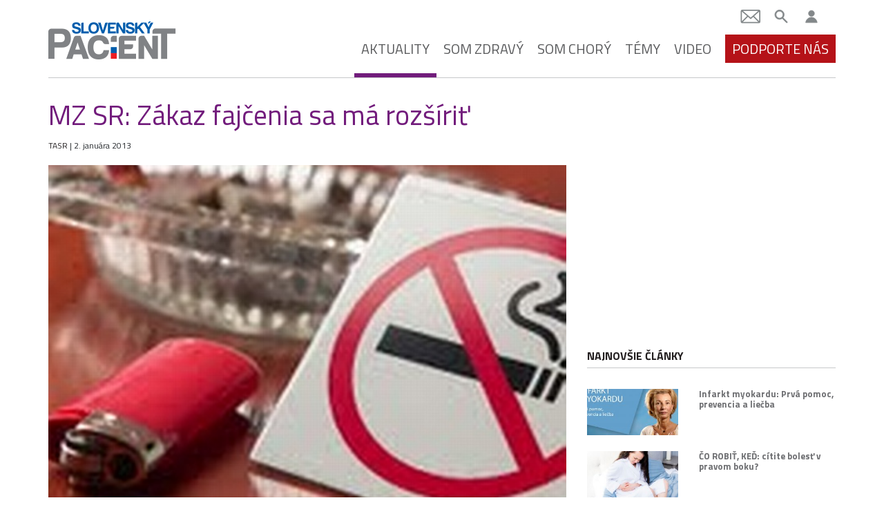

--- FILE ---
content_type: text/html; charset=UTF-8
request_url: https://slovenskypacient.sk/mz-sr-zakaz-fajcenia-sa-ma-rozsirit/
body_size: 17451
content:
<!doctype html>
<html lang="sk-SK">
  <head>
  <meta charset="utf-8">
  <meta http-equiv="x-ua-compatible" content="ie=edge">
  <meta name="viewport" content="width=device-width, initial-scale=1, shrink-to-fit=no">

  <link href="https://fonts.googleapis.com/css?family=Titillium+Web:400,400i,600,700&display=swap&subset=latin-ext" rel="stylesheet">

  <meta name='robots' content='index, follow, max-image-preview:large, max-snippet:-1, max-video-preview:-1' />
	<style>img:is([sizes="auto" i], [sizes^="auto," i]) { contain-intrinsic-size: 3000px 1500px }</style>
	
	<!-- This site is optimized with the Yoast SEO Premium plugin v26.5 (Yoast SEO v26.5) - https://yoast.com/wordpress/plugins/seo/ -->
	<title>MZ SR: Zákaz fajčenia sa má rozšíriť - Slovenský pacient</title>
	<link rel="canonical" href="https://slovenskypacient.sk/mz-sr-zakaz-fajcenia-sa-ma-rozsirit/" />
	<meta property="og:locale" content="sk_SK" />
	<meta property="og:type" content="article" />
	<meta property="og:title" content="MZ SR: Zákaz fajčenia sa má rozšíriť" />
	<meta property="og:description" content="Bratislava 2. januára (TASR) - Zákaz fajčenia by sa mal od apríla dotknúť aj areálov zariadení spoločného stravovania vrátane terás, okrem vyhradeného fajčiarskeho priestoru. " />
	<meta property="og:url" content="https://slovenskypacient.sk/mz-sr-zakaz-fajcenia-sa-ma-rozsirit/" />
	<meta property="og:site_name" content="Slovenský pacient" />
	<meta property="article:publisher" content="https://www.facebook.com/slovenskypacient/" />
	<meta property="article:published_time" content="2013-01-02T16:45:03+00:00" />
	<meta property="article:modified_time" content="2023-02-12T18:57:13+00:00" />
	<meta property="og:image" content="https://slovenskypacient.sk/app/uploads/2015/03/Fajenie_57.jpg" />
	<meta property="og:image:width" content="413" />
	<meta property="og:image:height" content="413" />
	<meta property="og:image:type" content="image/jpeg" />
	<meta name="author" content="TASR" />
	<meta name="twitter:card" content="summary_large_image" />
	<meta name="twitter:creator" content="@slovenskypacient" />
	<meta name="twitter:site" content="@slovenskypacient" />
	<meta name="twitter:label1" content="Autor" />
	<meta name="twitter:data1" content="TASR" />
	<meta name="twitter:label2" content="Predpokladaný čas čítania" />
	<meta name="twitter:data2" content="1 minúta" />
	<script type="application/ld+json" class="yoast-schema-graph">{"@context":"https://schema.org","@graph":[{"@type":"Article","@id":"https://slovenskypacient.sk/mz-sr-zakaz-fajcenia-sa-ma-rozsirit/#article","isPartOf":{"@id":"https://slovenskypacient.sk/mz-sr-zakaz-fajcenia-sa-ma-rozsirit/"},"author":{"name":"TASR","@id":"https://slovenskypacient.sk/#/schema/person/1856dde36f8ad1d50fd918be75ed39a3"},"headline":"MZ SR: Zákaz fajčenia sa má rozšíriť","datePublished":"2013-01-02T16:45:03+00:00","dateModified":"2023-02-12T18:57:13+00:00","mainEntityOfPage":{"@id":"https://slovenskypacient.sk/mz-sr-zakaz-fajcenia-sa-ma-rozsirit/"},"wordCount":293,"commentCount":0,"publisher":{"@id":"https://slovenskypacient.sk/#organization"},"image":{"@id":"https://slovenskypacient.sk/mz-sr-zakaz-fajcenia-sa-ma-rozsirit/#primaryimage"},"thumbnailUrl":"https://slovenskypacient.sk/app/uploads/2015/03/Fajenie_57.jpg","keywords":["Diskriminácia","Legislatíva, smernice EÚ, proces schvaľovania","Závislosti"],"articleSection":["Aktuality","Správy"],"inLanguage":"sk-SK","potentialAction":[{"@type":"CommentAction","name":"Comment","target":["https://slovenskypacient.sk/mz-sr-zakaz-fajcenia-sa-ma-rozsirit/#respond"]}]},{"@type":"WebPage","@id":"https://slovenskypacient.sk/mz-sr-zakaz-fajcenia-sa-ma-rozsirit/","url":"https://slovenskypacient.sk/mz-sr-zakaz-fajcenia-sa-ma-rozsirit/","name":"MZ SR: Zákaz fajčenia sa má rozšíriť - Slovenský pacient","isPartOf":{"@id":"https://slovenskypacient.sk/#website"},"primaryImageOfPage":{"@id":"https://slovenskypacient.sk/mz-sr-zakaz-fajcenia-sa-ma-rozsirit/#primaryimage"},"image":{"@id":"https://slovenskypacient.sk/mz-sr-zakaz-fajcenia-sa-ma-rozsirit/#primaryimage"},"thumbnailUrl":"https://slovenskypacient.sk/app/uploads/2015/03/Fajenie_57.jpg","datePublished":"2013-01-02T16:45:03+00:00","dateModified":"2023-02-12T18:57:13+00:00","breadcrumb":{"@id":"https://slovenskypacient.sk/mz-sr-zakaz-fajcenia-sa-ma-rozsirit/#breadcrumb"},"inLanguage":"sk-SK","potentialAction":[{"@type":"ReadAction","target":["https://slovenskypacient.sk/mz-sr-zakaz-fajcenia-sa-ma-rozsirit/"]}]},{"@type":"ImageObject","inLanguage":"sk-SK","@id":"https://slovenskypacient.sk/mz-sr-zakaz-fajcenia-sa-ma-rozsirit/#primaryimage","url":"https://slovenskypacient.sk/app/uploads/2015/03/Fajenie_57.jpg","contentUrl":"https://slovenskypacient.sk/app/uploads/2015/03/Fajenie_57.jpg","width":413,"height":413},{"@type":"BreadcrumbList","@id":"https://slovenskypacient.sk/mz-sr-zakaz-fajcenia-sa-ma-rozsirit/#breadcrumb","itemListElement":[{"@type":"ListItem","position":1,"name":"Home","item":"https://slovenskypacient.sk/"},{"@type":"ListItem","position":2,"name":"MZ SR: Zákaz fajčenia sa má rozšíriť"}]},{"@type":"WebSite","@id":"https://slovenskypacient.sk/#website","url":"https://slovenskypacient.sk/","name":"Slovenský pacient","description":"Sprievodca vaším zdravím","publisher":{"@id":"https://slovenskypacient.sk/#organization"},"potentialAction":[{"@type":"SearchAction","target":{"@type":"EntryPoint","urlTemplate":"https://slovenskypacient.sk/?s={search_term_string}"},"query-input":{"@type":"PropertyValueSpecification","valueRequired":true,"valueName":"search_term_string"}}],"inLanguage":"sk-SK"},{"@type":"Organization","@id":"https://slovenskypacient.sk/#organization","name":"Slovensky Pacient","url":"https://slovenskypacient.sk/","logo":{"@type":"ImageObject","inLanguage":"sk-SK","@id":"https://slovenskypacient.sk/#/schema/logo/image/","url":"https://slovenskypacient.sk/app/uploads/2020/02/logo-sp.png","contentUrl":"https://slovenskypacient.sk/app/uploads/2020/02/logo-sp.png","width":186,"height":58,"caption":"Slovensky Pacient"},"image":{"@id":"https://slovenskypacient.sk/#/schema/logo/image/"},"sameAs":["https://www.facebook.com/slovenskypacient/","https://x.com/slovenskypacient","https://www.instagram.com/slovenskypacient/","https://www.pinterest.com/slovenskypacient/"]},{"@type":"Person","@id":"https://slovenskypacient.sk/#/schema/person/1856dde36f8ad1d50fd918be75ed39a3","name":"TASR","url":"https://slovenskypacient.sk/author/tasr/"}]}</script>
	<!-- / Yoast SEO Premium plugin. -->


<link rel="alternate" type="application/rss+xml" title="RSS kanál komentárov webu Slovenský pacient &raquo; ku článku MZ SR: Zákaz fajčenia sa má rozšíriť" href="https://slovenskypacient.sk/mz-sr-zakaz-fajcenia-sa-ma-rozsirit/feed/" />
<script type="text/javascript">
/* <![CDATA[ */
window._wpemojiSettings = {"baseUrl":"https:\/\/s.w.org\/images\/core\/emoji\/16.0.1\/72x72\/","ext":".png","svgUrl":"https:\/\/s.w.org\/images\/core\/emoji\/16.0.1\/svg\/","svgExt":".svg","source":{"concatemoji":"https:\/\/slovenskypacient.sk\/wp\/wp-includes\/js\/wp-emoji-release.min.js?ver=d2b7c13a1de084f68d5d30472ab6dfef"}};
/*! This file is auto-generated */
!function(s,n){var o,i,e;function c(e){try{var t={supportTests:e,timestamp:(new Date).valueOf()};sessionStorage.setItem(o,JSON.stringify(t))}catch(e){}}function p(e,t,n){e.clearRect(0,0,e.canvas.width,e.canvas.height),e.fillText(t,0,0);var t=new Uint32Array(e.getImageData(0,0,e.canvas.width,e.canvas.height).data),a=(e.clearRect(0,0,e.canvas.width,e.canvas.height),e.fillText(n,0,0),new Uint32Array(e.getImageData(0,0,e.canvas.width,e.canvas.height).data));return t.every(function(e,t){return e===a[t]})}function u(e,t){e.clearRect(0,0,e.canvas.width,e.canvas.height),e.fillText(t,0,0);for(var n=e.getImageData(16,16,1,1),a=0;a<n.data.length;a++)if(0!==n.data[a])return!1;return!0}function f(e,t,n,a){switch(t){case"flag":return n(e,"\ud83c\udff3\ufe0f\u200d\u26a7\ufe0f","\ud83c\udff3\ufe0f\u200b\u26a7\ufe0f")?!1:!n(e,"\ud83c\udde8\ud83c\uddf6","\ud83c\udde8\u200b\ud83c\uddf6")&&!n(e,"\ud83c\udff4\udb40\udc67\udb40\udc62\udb40\udc65\udb40\udc6e\udb40\udc67\udb40\udc7f","\ud83c\udff4\u200b\udb40\udc67\u200b\udb40\udc62\u200b\udb40\udc65\u200b\udb40\udc6e\u200b\udb40\udc67\u200b\udb40\udc7f");case"emoji":return!a(e,"\ud83e\udedf")}return!1}function g(e,t,n,a){var r="undefined"!=typeof WorkerGlobalScope&&self instanceof WorkerGlobalScope?new OffscreenCanvas(300,150):s.createElement("canvas"),o=r.getContext("2d",{willReadFrequently:!0}),i=(o.textBaseline="top",o.font="600 32px Arial",{});return e.forEach(function(e){i[e]=t(o,e,n,a)}),i}function t(e){var t=s.createElement("script");t.src=e,t.defer=!0,s.head.appendChild(t)}"undefined"!=typeof Promise&&(o="wpEmojiSettingsSupports",i=["flag","emoji"],n.supports={everything:!0,everythingExceptFlag:!0},e=new Promise(function(e){s.addEventListener("DOMContentLoaded",e,{once:!0})}),new Promise(function(t){var n=function(){try{var e=JSON.parse(sessionStorage.getItem(o));if("object"==typeof e&&"number"==typeof e.timestamp&&(new Date).valueOf()<e.timestamp+604800&&"object"==typeof e.supportTests)return e.supportTests}catch(e){}return null}();if(!n){if("undefined"!=typeof Worker&&"undefined"!=typeof OffscreenCanvas&&"undefined"!=typeof URL&&URL.createObjectURL&&"undefined"!=typeof Blob)try{var e="postMessage("+g.toString()+"("+[JSON.stringify(i),f.toString(),p.toString(),u.toString()].join(",")+"));",a=new Blob([e],{type:"text/javascript"}),r=new Worker(URL.createObjectURL(a),{name:"wpTestEmojiSupports"});return void(r.onmessage=function(e){c(n=e.data),r.terminate(),t(n)})}catch(e){}c(n=g(i,f,p,u))}t(n)}).then(function(e){for(var t in e)n.supports[t]=e[t],n.supports.everything=n.supports.everything&&n.supports[t],"flag"!==t&&(n.supports.everythingExceptFlag=n.supports.everythingExceptFlag&&n.supports[t]);n.supports.everythingExceptFlag=n.supports.everythingExceptFlag&&!n.supports.flag,n.DOMReady=!1,n.readyCallback=function(){n.DOMReady=!0}}).then(function(){return e}).then(function(){var e;n.supports.everything||(n.readyCallback(),(e=n.source||{}).concatemoji?t(e.concatemoji):e.wpemoji&&e.twemoji&&(t(e.twemoji),t(e.wpemoji)))}))}((window,document),window._wpemojiSettings);
/* ]]> */
</script>
<link rel='stylesheet' id='modal_survey_style-css' href='https://slovenskypacient.sk/app/plugins/modal_survey/templates/assets/css/modal_survey.css?ver=2.0.1.8.4' type='text/css' media='all' />
<link rel='stylesheet' id='circliful-css' href='https://slovenskypacient.sk/app/plugins/modal_survey/templates/assets/css/jquery.circliful.css?ver=2.0.1.8.4' type='text/css' media='all' />
<link rel='stylesheet' id='ms-jquery-ui-css' href='https://slovenskypacient.sk/app/plugins/modal_survey/templates/assets/css/ms-jquery-ui.css?ver=2.0.1.8.4' type='text/css' media='all' />
<link rel='stylesheet' id='modal_survey_themes-css' href='https://slovenskypacient.sk/app/plugins/modal_survey/templates/assets/css/themes.css?ver=2.0.1.8.4' type='text/css' media='all' />
<link rel='stylesheet' id='modal-survey-custom-style-css' href='https://slovenskypacient.sk/app/plugins/modal_survey/templates/assets/css/custom_ms.css?ver=d2b7c13a1de084f68d5d30472ab6dfef' type='text/css' media='all' />
<style id='modal-survey-custom-style-inline-css' type='text/css'>
.survey_element.survey_question {
border-width: 0px!important;
margin-left: 0!important;
margin-right: 0!important;
justify-content: flex-start;
padding-left: 0!important;
padding-right: 0!important;
font-weight: normal;
}
.survey_question span {
width: 100%!important;
}
.survey_element.survey_answers {
box-shadow: none!important;
font-weight: bold;
}
.survey_element.survey_answers.selected {
box-shadow: none!important;
border-color: #000!important;
}
.each-question:nth-child(4n+1) .survey_element.survey_answers {
color: #275491!important;
}
.each-question:nth-child(4n+1) .survey_element.survey_answers:hover {
background-color: #275491;
color: #fff!important;
}
.each-question:nth-child(4n+2) .survey_element.survey_answers {
color: #b51218!important;
}
.each-question:nth-child(4n+2) .survey_element.survey_answers:hover {
background-color: #b51218;
color: #fff!important;
}
.each-question:nth-child(4n+3) .survey_element.survey_answers {
color: #721c7c!important;
}
.each-question:nth-child(4n+3) .survey_element.survey_answers:hover {
background-color: #721c7c;
color: #fff!important;
}
.each-question:nth-child(4n+4) .survey_element.survey_answers {
color: #df791c!important;
}
.each-question:nth-child(4n+4) .survey_element.survey_answers:hover {
background-color: #df791c;
color: #fff!important;
}
.send-participant-form.button {
 border: 1px solid rgb(198, 198, 198);
 padding: 1rem;
}
.send-participant-form.button:hover {
 color: #fff!important;
 background: #275491!important;
text-decoration: none;
}
</style>
<style id='wp-emoji-styles-inline-css' type='text/css'>

	img.wp-smiley, img.emoji {
		display: inline !important;
		border: none !important;
		box-shadow: none !important;
		height: 1em !important;
		width: 1em !important;
		margin: 0 0.07em !important;
		vertical-align: -0.1em !important;
		background: none !important;
		padding: 0 !important;
	}
</style>
<link rel='stylesheet' id='wp-block-library-css' href='https://slovenskypacient.sk/wp/wp-includes/css/dist/block-library/style.min.css?ver=d2b7c13a1de084f68d5d30472ab6dfef' type='text/css' media='all' />
<link rel='stylesheet' id='quads-style-css-css' href='https://slovenskypacient.sk/app/plugins/quick-adsense-reloaded/includes/gutenberg/dist/blocks.style.build.css?ver=2.0.95' type='text/css' media='all' />
<style id='global-styles-inline-css' type='text/css'>
:root{--wp--preset--aspect-ratio--square: 1;--wp--preset--aspect-ratio--4-3: 4/3;--wp--preset--aspect-ratio--3-4: 3/4;--wp--preset--aspect-ratio--3-2: 3/2;--wp--preset--aspect-ratio--2-3: 2/3;--wp--preset--aspect-ratio--16-9: 16/9;--wp--preset--aspect-ratio--9-16: 9/16;--wp--preset--color--black: #000000;--wp--preset--color--cyan-bluish-gray: #abb8c3;--wp--preset--color--white: #ffffff;--wp--preset--color--pale-pink: #f78da7;--wp--preset--color--vivid-red: #cf2e2e;--wp--preset--color--luminous-vivid-orange: #ff6900;--wp--preset--color--luminous-vivid-amber: #fcb900;--wp--preset--color--light-green-cyan: #7bdcb5;--wp--preset--color--vivid-green-cyan: #00d084;--wp--preset--color--pale-cyan-blue: #8ed1fc;--wp--preset--color--vivid-cyan-blue: #0693e3;--wp--preset--color--vivid-purple: #9b51e0;--wp--preset--gradient--vivid-cyan-blue-to-vivid-purple: linear-gradient(135deg,rgba(6,147,227,1) 0%,rgb(155,81,224) 100%);--wp--preset--gradient--light-green-cyan-to-vivid-green-cyan: linear-gradient(135deg,rgb(122,220,180) 0%,rgb(0,208,130) 100%);--wp--preset--gradient--luminous-vivid-amber-to-luminous-vivid-orange: linear-gradient(135deg,rgba(252,185,0,1) 0%,rgba(255,105,0,1) 100%);--wp--preset--gradient--luminous-vivid-orange-to-vivid-red: linear-gradient(135deg,rgba(255,105,0,1) 0%,rgb(207,46,46) 100%);--wp--preset--gradient--very-light-gray-to-cyan-bluish-gray: linear-gradient(135deg,rgb(238,238,238) 0%,rgb(169,184,195) 100%);--wp--preset--gradient--cool-to-warm-spectrum: linear-gradient(135deg,rgb(74,234,220) 0%,rgb(151,120,209) 20%,rgb(207,42,186) 40%,rgb(238,44,130) 60%,rgb(251,105,98) 80%,rgb(254,248,76) 100%);--wp--preset--gradient--blush-light-purple: linear-gradient(135deg,rgb(255,206,236) 0%,rgb(152,150,240) 100%);--wp--preset--gradient--blush-bordeaux: linear-gradient(135deg,rgb(254,205,165) 0%,rgb(254,45,45) 50%,rgb(107,0,62) 100%);--wp--preset--gradient--luminous-dusk: linear-gradient(135deg,rgb(255,203,112) 0%,rgb(199,81,192) 50%,rgb(65,88,208) 100%);--wp--preset--gradient--pale-ocean: linear-gradient(135deg,rgb(255,245,203) 0%,rgb(182,227,212) 50%,rgb(51,167,181) 100%);--wp--preset--gradient--electric-grass: linear-gradient(135deg,rgb(202,248,128) 0%,rgb(113,206,126) 100%);--wp--preset--gradient--midnight: linear-gradient(135deg,rgb(2,3,129) 0%,rgb(40,116,252) 100%);--wp--preset--font-size--small: 13px;--wp--preset--font-size--medium: 20px;--wp--preset--font-size--large: 36px;--wp--preset--font-size--x-large: 42px;--wp--preset--spacing--20: 0.44rem;--wp--preset--spacing--30: 0.67rem;--wp--preset--spacing--40: 1rem;--wp--preset--spacing--50: 1.5rem;--wp--preset--spacing--60: 2.25rem;--wp--preset--spacing--70: 3.38rem;--wp--preset--spacing--80: 5.06rem;--wp--preset--shadow--natural: 6px 6px 9px rgba(0, 0, 0, 0.2);--wp--preset--shadow--deep: 12px 12px 50px rgba(0, 0, 0, 0.4);--wp--preset--shadow--sharp: 6px 6px 0px rgba(0, 0, 0, 0.2);--wp--preset--shadow--outlined: 6px 6px 0px -3px rgba(255, 255, 255, 1), 6px 6px rgba(0, 0, 0, 1);--wp--preset--shadow--crisp: 6px 6px 0px rgba(0, 0, 0, 1);}:where(body) { margin: 0; }.wp-site-blocks > .alignleft { float: left; margin-right: 2em; }.wp-site-blocks > .alignright { float: right; margin-left: 2em; }.wp-site-blocks > .aligncenter { justify-content: center; margin-left: auto; margin-right: auto; }:where(.is-layout-flex){gap: 0.5em;}:where(.is-layout-grid){gap: 0.5em;}.is-layout-flow > .alignleft{float: left;margin-inline-start: 0;margin-inline-end: 2em;}.is-layout-flow > .alignright{float: right;margin-inline-start: 2em;margin-inline-end: 0;}.is-layout-flow > .aligncenter{margin-left: auto !important;margin-right: auto !important;}.is-layout-constrained > .alignleft{float: left;margin-inline-start: 0;margin-inline-end: 2em;}.is-layout-constrained > .alignright{float: right;margin-inline-start: 2em;margin-inline-end: 0;}.is-layout-constrained > .aligncenter{margin-left: auto !important;margin-right: auto !important;}.is-layout-constrained > :where(:not(.alignleft):not(.alignright):not(.alignfull)){margin-left: auto !important;margin-right: auto !important;}body .is-layout-flex{display: flex;}.is-layout-flex{flex-wrap: wrap;align-items: center;}.is-layout-flex > :is(*, div){margin: 0;}body .is-layout-grid{display: grid;}.is-layout-grid > :is(*, div){margin: 0;}body{padding-top: 0px;padding-right: 0px;padding-bottom: 0px;padding-left: 0px;}a:where(:not(.wp-element-button)){text-decoration: underline;}:root :where(.wp-element-button, .wp-block-button__link){background-color: #32373c;border-width: 0;color: #fff;font-family: inherit;font-size: inherit;line-height: inherit;padding: calc(0.667em + 2px) calc(1.333em + 2px);text-decoration: none;}.has-black-color{color: var(--wp--preset--color--black) !important;}.has-cyan-bluish-gray-color{color: var(--wp--preset--color--cyan-bluish-gray) !important;}.has-white-color{color: var(--wp--preset--color--white) !important;}.has-pale-pink-color{color: var(--wp--preset--color--pale-pink) !important;}.has-vivid-red-color{color: var(--wp--preset--color--vivid-red) !important;}.has-luminous-vivid-orange-color{color: var(--wp--preset--color--luminous-vivid-orange) !important;}.has-luminous-vivid-amber-color{color: var(--wp--preset--color--luminous-vivid-amber) !important;}.has-light-green-cyan-color{color: var(--wp--preset--color--light-green-cyan) !important;}.has-vivid-green-cyan-color{color: var(--wp--preset--color--vivid-green-cyan) !important;}.has-pale-cyan-blue-color{color: var(--wp--preset--color--pale-cyan-blue) !important;}.has-vivid-cyan-blue-color{color: var(--wp--preset--color--vivid-cyan-blue) !important;}.has-vivid-purple-color{color: var(--wp--preset--color--vivid-purple) !important;}.has-black-background-color{background-color: var(--wp--preset--color--black) !important;}.has-cyan-bluish-gray-background-color{background-color: var(--wp--preset--color--cyan-bluish-gray) !important;}.has-white-background-color{background-color: var(--wp--preset--color--white) !important;}.has-pale-pink-background-color{background-color: var(--wp--preset--color--pale-pink) !important;}.has-vivid-red-background-color{background-color: var(--wp--preset--color--vivid-red) !important;}.has-luminous-vivid-orange-background-color{background-color: var(--wp--preset--color--luminous-vivid-orange) !important;}.has-luminous-vivid-amber-background-color{background-color: var(--wp--preset--color--luminous-vivid-amber) !important;}.has-light-green-cyan-background-color{background-color: var(--wp--preset--color--light-green-cyan) !important;}.has-vivid-green-cyan-background-color{background-color: var(--wp--preset--color--vivid-green-cyan) !important;}.has-pale-cyan-blue-background-color{background-color: var(--wp--preset--color--pale-cyan-blue) !important;}.has-vivid-cyan-blue-background-color{background-color: var(--wp--preset--color--vivid-cyan-blue) !important;}.has-vivid-purple-background-color{background-color: var(--wp--preset--color--vivid-purple) !important;}.has-black-border-color{border-color: var(--wp--preset--color--black) !important;}.has-cyan-bluish-gray-border-color{border-color: var(--wp--preset--color--cyan-bluish-gray) !important;}.has-white-border-color{border-color: var(--wp--preset--color--white) !important;}.has-pale-pink-border-color{border-color: var(--wp--preset--color--pale-pink) !important;}.has-vivid-red-border-color{border-color: var(--wp--preset--color--vivid-red) !important;}.has-luminous-vivid-orange-border-color{border-color: var(--wp--preset--color--luminous-vivid-orange) !important;}.has-luminous-vivid-amber-border-color{border-color: var(--wp--preset--color--luminous-vivid-amber) !important;}.has-light-green-cyan-border-color{border-color: var(--wp--preset--color--light-green-cyan) !important;}.has-vivid-green-cyan-border-color{border-color: var(--wp--preset--color--vivid-green-cyan) !important;}.has-pale-cyan-blue-border-color{border-color: var(--wp--preset--color--pale-cyan-blue) !important;}.has-vivid-cyan-blue-border-color{border-color: var(--wp--preset--color--vivid-cyan-blue) !important;}.has-vivid-purple-border-color{border-color: var(--wp--preset--color--vivid-purple) !important;}.has-vivid-cyan-blue-to-vivid-purple-gradient-background{background: var(--wp--preset--gradient--vivid-cyan-blue-to-vivid-purple) !important;}.has-light-green-cyan-to-vivid-green-cyan-gradient-background{background: var(--wp--preset--gradient--light-green-cyan-to-vivid-green-cyan) !important;}.has-luminous-vivid-amber-to-luminous-vivid-orange-gradient-background{background: var(--wp--preset--gradient--luminous-vivid-amber-to-luminous-vivid-orange) !important;}.has-luminous-vivid-orange-to-vivid-red-gradient-background{background: var(--wp--preset--gradient--luminous-vivid-orange-to-vivid-red) !important;}.has-very-light-gray-to-cyan-bluish-gray-gradient-background{background: var(--wp--preset--gradient--very-light-gray-to-cyan-bluish-gray) !important;}.has-cool-to-warm-spectrum-gradient-background{background: var(--wp--preset--gradient--cool-to-warm-spectrum) !important;}.has-blush-light-purple-gradient-background{background: var(--wp--preset--gradient--blush-light-purple) !important;}.has-blush-bordeaux-gradient-background{background: var(--wp--preset--gradient--blush-bordeaux) !important;}.has-luminous-dusk-gradient-background{background: var(--wp--preset--gradient--luminous-dusk) !important;}.has-pale-ocean-gradient-background{background: var(--wp--preset--gradient--pale-ocean) !important;}.has-electric-grass-gradient-background{background: var(--wp--preset--gradient--electric-grass) !important;}.has-midnight-gradient-background{background: var(--wp--preset--gradient--midnight) !important;}.has-small-font-size{font-size: var(--wp--preset--font-size--small) !important;}.has-medium-font-size{font-size: var(--wp--preset--font-size--medium) !important;}.has-large-font-size{font-size: var(--wp--preset--font-size--large) !important;}.has-x-large-font-size{font-size: var(--wp--preset--font-size--x-large) !important;}
:where(.wp-block-post-template.is-layout-flex){gap: 1.25em;}:where(.wp-block-post-template.is-layout-grid){gap: 1.25em;}
:where(.wp-block-columns.is-layout-flex){gap: 2em;}:where(.wp-block-columns.is-layout-grid){gap: 2em;}
:root :where(.wp-block-pullquote){font-size: 1.5em;line-height: 1.6;}
</style>
<link rel='stylesheet' id='wpa-css-css' href='https://slovenskypacient.sk/app/plugins/honeypot/includes/css/wpa.css?ver=2.3.04' type='text/css' media='all' />
<link rel='stylesheet' id='quiz-maker-css' href='https://slovenskypacient.sk/app/plugins/quiz-maker/public/css/quiz-maker-public.css?ver=8.7.6' type='text/css' media='all' />
<link rel='stylesheet' id='wp-pagenavi-css' href='https://slovenskypacient.sk/app/plugins/wp-pagenavi/pagenavi-css.css?ver=2.70' type='text/css' media='all' />
<link rel='stylesheet' id='tablepress-default-css' href='https://slovenskypacient.sk/app/plugins/tablepress/css/build/default.css?ver=3.2.5' type='text/css' media='all' />
<link rel='stylesheet' id='sage/main.css-css' href='https://slovenskypacient.sk/app/themes/slovenskypacient/dist/styles/main_1ca87982.css' type='text/css' media='all' />
<link rel='stylesheet' id='sib-front-css-css' href='https://slovenskypacient.sk/app/plugins/mailin/css/mailin-front.css?ver=d2b7c13a1de084f68d5d30472ab6dfef' type='text/css' media='all' />
<style id='quads-styles-inline-css' type='text/css'>

    .quads-location ins.adsbygoogle {
        background: transparent !important;
    }.quads-location .quads_rotator_img{ opacity:1 !important;}
    .quads.quads_ad_container { display: grid; grid-template-columns: auto; grid-gap: 10px; padding: 10px; }
    .grid_image{animation: fadeIn 0.5s;-webkit-animation: fadeIn 0.5s;-moz-animation: fadeIn 0.5s;
        -o-animation: fadeIn 0.5s;-ms-animation: fadeIn 0.5s;}
    .quads-ad-label { font-size: 12px; text-align: center; color: #333;}
    .quads_click_impression { display: none;} .quads-location, .quads-ads-space{max-width:100%;} @media only screen and (max-width: 480px) { .quads-ads-space, .penci-builder-element .quads-ads-space{max-width:340px;}}
</style>
<script type="text/javascript" src="https://slovenskypacient.sk/wp/wp-includes/js/jquery/jquery.min.js?ver=3.7.1" id="jquery-core-js"></script>
<script type="text/javascript" src="https://slovenskypacient.sk/wp/wp-includes/js/jquery/jquery-migrate.min.js?ver=3.4.1" id="jquery-migrate-js"></script>
<script type="text/javascript" src="https://slovenskypacient.sk/app/plugins/modal_survey/templates/assets/js/jquery.visible.min.js?ver=1.10.2" id="jquery-visible-js"></script>
<script type="text/javascript" src="https://slovenskypacient.sk/app/plugins/modal_survey/templates/assets/js/msChart.min.js?ver=1.10.3" id="mschartjs-js"></script>
<script type="text/javascript" src="https://slovenskypacient.sk/app/plugins/modal_survey/templates/assets/js/printthis.js?ver=1.0.0" id="printthis-js"></script>
<script type="text/javascript" src="https://slovenskypacient.sk/app/plugins/modal_survey/templates/assets/js/modal_survey_answer.min.js?ver=2.0.1.8.4" id="modal_survey_answer_script-js"></script>
<script type="text/javascript" src="https://slovenskypacient.sk/app/plugins/modal_survey/templates/assets/js/modal_survey.min.js?ver=2.0.1.8.4" id="modal_survey_script-js"></script>
<script type="text/javascript" src="https://slovenskypacient.sk/app/plugins/modal_survey/templates/assets/js/jquery.circliful.min.js?ver=1.0.2" id="circliful-js"></script>
<script type="text/javascript" id="sib-front-js-js-extra">
/* <![CDATA[ */
var sibErrMsg = {"invalidMail":"Please fill out valid email address","requiredField":"Please fill out required fields","invalidDateFormat":"Please fill out valid date format","invalidSMSFormat":"Please fill out valid phone number"};
var ajax_sib_front_object = {"ajax_url":"https:\/\/slovenskypacient.sk\/wp\/wp-admin\/admin-ajax.php","ajax_nonce":"58ab73ecb6","flag_url":"https:\/\/slovenskypacient.sk\/app\/plugins\/mailin\/img\/flags\/"};
/* ]]> */
</script>
<script type="text/javascript" src="https://slovenskypacient.sk/app/plugins/mailin/js/mailin-front.js?ver=1762156324" id="sib-front-js-js"></script>
<link rel="https://api.w.org/" href="https://slovenskypacient.sk/wp-json/" /><link rel="alternate" title="JSON" type="application/json" href="https://slovenskypacient.sk/wp-json/wp/v2/posts/1305" /><link rel="EditURI" type="application/rsd+xml" title="RSD" href="https://slovenskypacient.sk/wp/xmlrpc.php?rsd" />

<link rel='shortlink' href='https://slovenskypacient.sk/?p=1305' />
<link rel="alternate" title="oEmbed (JSON)" type="application/json+oembed" href="https://slovenskypacient.sk/wp-json/oembed/1.0/embed?url=https%3A%2F%2Fslovenskypacient.sk%2Fmz-sr-zakaz-fajcenia-sa-ma-rozsirit%2F" />
<link rel="alternate" title="oEmbed (XML)" type="text/xml+oembed" href="https://slovenskypacient.sk/wp-json/oembed/1.0/embed?url=https%3A%2F%2Fslovenskypacient.sk%2Fmz-sr-zakaz-fajcenia-sa-ma-rozsirit%2F&#038;format=xml" />
<meta name="generator" content="Powered by Modal Survey 2.0.1.8.4 - Survey, Poll and Quiz builder plugin for WordPress with interactive charts and detailed results." />
<script>document.cookie = 'quads_browser_width='+screen.width;</script><script type="text/javascript" src="https://cdn.by.wonderpush.com/sdk/1.1/wonderpush-loader.min.js" async></script>
<script type="text/javascript">
  window.WonderPush = window.WonderPush || [];
  window.WonderPush.push(['init', {"customDomain":"https:\/\/slovenskypacient.sk\/app\/plugins\/mailin\/","serviceWorkerUrl":"wonderpush-worker-loader.min.js?webKey=8e1a626ddd167e8cc6ea7b1a3165a9932f2aeeb311fb5e9b39acd2f53593ef65","frameUrl":"wonderpush.min.html","webKey":"8e1a626ddd167e8cc6ea7b1a3165a9932f2aeeb311fb5e9b39acd2f53593ef65"}]);
</script><link rel="icon" href="https://slovenskypacient.sk/app/uploads/2020/04/favicon.png" sizes="32x32" />
<link rel="icon" href="https://slovenskypacient.sk/app/uploads/2020/04/favicon.png" sizes="192x192" />
<link rel="apple-touch-icon" href="https://slovenskypacient.sk/app/uploads/2020/04/favicon.png" />
<meta name="msapplication-TileImage" content="https://slovenskypacient.sk/app/uploads/2020/04/favicon.png" />
		<style type="text/css" id="wp-custom-css">
			.copyright img {
    max-width: 70px;
}
.frame-area {
  display: block;
  width: 100%;  /* RESPONSIVE WIDTH */
  max-width: 1140px;
  height: 500px;
  overflow: auto;  /* EDIT TO hidden FOR NO SCROLLBAR */
  margin: 0px;
  padding: 0px;
  }
.page-id-78 .page-header {
	display:none;
}

.single-post .entry-content .col-md-4 {
	display: none;
}


.single-post .entry-content .col-md-8 {
	width: 100%;
	max-width: none;
	flex: 1;
}

.single-post .entry-content .ays-quiz-container {
	width: 100% !important;
}


.single-post .entry-content p:first-child>span:first-child {
	margin-left: 0 !important;
	font-size: inherit;
	color: #000 !important;
}

.ays-abs-fs {
	margin-bottom: 20px;
}

.readnext {
	margin-left: 0;
}

.readnext-text {
	max-width: fit-content;
}		</style>
		<noscript><style id="rocket-lazyload-nojs-css">.rll-youtube-player, [data-lazy-src]{display:none !important;}</style></noscript>
  <meta name="facebook-domain-verification" content="6af74fj2opdj3clwcdb5ttvi2vmmsr" />

<!-- Google Tag Manager -->
<script>(function(w,d,s,l,i){w[l]=w[l]||[];w[l].push({'gtm.start':
new Date().getTime(),event:'gtm.js'});var f=d.getElementsByTagName(s)[0],
j=d.createElement(s),dl=l!='dataLayer'?'&l='+l:'';j.async=true;j.src=
'https://www.googletagmanager.com/gtm.js?id='+i+dl;f.parentNode.insertBefore(j,f);
})(window,document,'script','dataLayer','GTM-W69JWRP');</script>
<!-- End Google Tag Manager -->

<meta name="p:domain_verify" content="3853058df3e2ed99070b8ec676ebf7c1"/>

 <script>
  (function(i,s,o,g,r,a,m){i['GoogleAnalyticsObject']=r;i[r]=i[r]||function(){
  (i[r].q=i[r].q||[]).push(arguments)},i[r].l=1*new Date();a=s.createElement(o),
  m=s.getElementsByTagName(o)[0];a.async=1;a.src=g;m.parentNode.insertBefore(a,m)
  })(window,document,'script','//www.google-analytics.com/analytics.js','ga');

  ga('create', 'UA-9654254-9', 'auto');
  ga('send', 'pageview');

</script>

<script async src="https://pagead2.googlesyndication.com/pagead/js/adsbygoogle.js?client=ca-pub-8140571116035364" crossorigin="anonymous"></script>

<script async src="https://fundingchoicesmessages.google.com/i/pub-8140571116035364?ers=1" nonce="qhT4HcqstQhU4DsYgu08dw"></script><script nonce="qhT4HcqstQhU4DsYgu08dw">(function() {function signalGooglefcPresent() {if (!window.frames['googlefcPresent']) {if (document.body) {const iframe = document.createElement('iframe'); iframe.style = 'width: 0; height: 0; border: none; z-index: -1000; left: -1000px; top: -1000px;'; iframe.style.display = 'none'; iframe.name = 'googlefcPresent'; document.body.appendChild(iframe);} else {setTimeout(signalGooglefcPresent, 0);}}}signalGooglefcPresent();})();</script>


</head>
  <body class="wp-singular post-template-default single single-post postid-1305 single-format-standard wp-custom-logo wp-theme-slovenskypacientresources mz-sr-zakaz-fajcenia-sa-ma-rozsirit category-co-je-nove category-spravy app-data index-data singular-data single-data single-post-data single-post-mz-sr-zakaz-fajcenia-sa-ma-rozsirit-data">
    <!-- Google Tag Manager (noscript) -->
<noscript><iframe src="https://www.googletagmanager.com/ns.html?id=GTM-W69JWRP"
height="0" width="0" style="display:none;visibility:hidden"></iframe></noscript>
<!-- End Google Tag Manager (noscript) -->
        <header id="siteheader" class="banner">
    <div class="container">
    <div class="menu-wrap">
      <a class="brand" href="https://slovenskypacient.sk/">
        <div class="header__logo">
                      <img class="brand__logo" src="data:image/svg+xml,%3Csvg%20xmlns='http://www.w3.org/2000/svg'%20viewBox='0%200%200%200'%3E%3C/svg%3E" alt="Sprievodca vaším zdravím - logo" data-lazy-src="https://slovenskypacient.sk/app/uploads/2020/02/logo-sp.png"><noscript><img class="brand__logo" src="https://slovenskypacient.sk/app/uploads/2020/02/logo-sp.png" alt="Sprievodca vaším zdravím - logo"></noscript>
                  </div>
      </a>
      <div class="header-wrap">
        <div class="header-icons">
                      <a class="newsletter-link" href="https://slovenskypacient.sk/newsletter/"><img height="16" src="data:image/svg+xml,%3Csvg%20xmlns='http://www.w3.org/2000/svg'%20viewBox='0%200%200%2016'%3E%3C/svg%3E" data-lazy-src="https://slovenskypacient.sk/app/themes/slovenskypacient/dist/images/obalka_0537a81f.svg"><noscript><img height="16" src="https://slovenskypacient.sk/app/themes/slovenskypacient/dist/images/obalka_0537a81f.svg"></noscript></a>
                    <a class="search-icon" href="#" data-toggle="collapse" data-target="#mainsearch"><img height="16" src="data:image/svg+xml,%3Csvg%20xmlns='http://www.w3.org/2000/svg'%20viewBox='0%200%200%2016'%3E%3C/svg%3E" data-lazy-src="https://slovenskypacient.sk/app/themes/slovenskypacient/dist/images/lupa_8a1f80f1.svg"><noscript><img height="16" src="https://slovenskypacient.sk/app/themes/slovenskypacient/dist/images/lupa_8a1f80f1.svg"></noscript></a>
           <div id="mainsearch" class="collapse collapsed"><form role="search" method="get" class="search-form" action="https://slovenskypacient.sk/">
				<label>
					<span class="screen-reader-text">Hľadať:</span>
					<input type="search" class="search-field" placeholder="Hľadať &hellip;" value="" name="s" />
				</label>
				<input type="submit" class="search-submit" value="Nájdi" />
			</form></div>
           <a class="user-icon" href="#" data-toggle="collapse" data-target="#login"><img height="16" src="data:image/svg+xml,%3Csvg%20xmlns='http://www.w3.org/2000/svg'%20viewBox='0%200%200%2016'%3E%3C/svg%3E" data-lazy-src="https://slovenskypacient.sk/app/themes/slovenskypacient/dist/images/postavicka_4c4e9b8c.svg"><noscript><img height="16" src="https://slovenskypacient.sk/app/themes/slovenskypacient/dist/images/postavicka_4c4e9b8c.svg"></noscript></a>
         </div>
        <ul id="login" class="collapse collapsed">
                      <li><a href="https://slovenskypacient.sk/wp/wp-login.php?redirect_to=https%3A%2F%2Fslovenskypacient.sk">prihlásiť sa</a></li>
            <li><a href="https://slovenskypacient.sk/wp/wp-login.php?action=register">registrácia</a></li>
                  </ul>
       </div>
      <nav class="navbar navbar-light ml-auto navbar-expand-lg">
                  <div id="main_nav" class="menuparts collapse navbar-collapse"><ul id="menu-hlavne-menu" class="navbar-nav nav"><li id="menu-item-35821" class="menu-item menu-item-type-taxonomy menu-item-object-category current-post-ancestor current-menu-parent current-post-parent menu-item-has-children nav-item nav-item-35821  dropdown nav-item"><a class="nav-link"title="Aktuality" href="https://slovenskypacient.sk/category/co-je-nove/" class="nav-link">Aktuality</a><span data-toggle="dropdown" class="dropdown-toggle"> </span>
<div role="menu" class=" dropdown-menu">
<a class="nav-link"title="Životný štýl" href="https://slovenskypacient.sk/category/co-je-nove/zivotny-styl/" class="menu-item menu-item-type-taxonomy menu-item-object-category dropdown-item nav-item" id="menu-item-48720">Životný štýl</a><a class="nav-link"title="Správy" href="https://slovenskypacient.sk/category/co-je-nove/spravy/" class="menu-item menu-item-type-taxonomy menu-item-object-category current-post-ancestor current-menu-parent current-post-parent dropdown-item nav-item" id="menu-item-35825">Správy</a><a class="nav-link"title="Rozhovory" href="https://slovenskypacient.sk/category/co-je-nove/rozhovory/" class="menu-item menu-item-type-taxonomy menu-item-object-category dropdown-item nav-item" id="menu-item-35824">Rozhovory</a><a class="nav-link"title="Kampane a zbierky" href="https://slovenskypacient.sk/category/co-je-nove/kampane-zbierky/" class="menu-item menu-item-type-taxonomy menu-item-object-category dropdown-item nav-item" id="menu-item-35836">Kampane a zbierky</a></div>
<li id="menu-item-47" class="menu-item menu-item-type-taxonomy menu-item-object-category menu-item-has-children nav-item nav-item-47  dropdown nav-item"><a class="nav-link"title="Som zdravý" href="https://slovenskypacient.sk/category/som-zdravy/" class="nav-link">Som zdravý</a><span data-toggle="dropdown" class="dropdown-toggle"> </span>
<div role="menu" class=" dropdown-menu">
<a class="nav-link"title="Strava" href="https://slovenskypacient.sk/category/som-zdravy/strava/" class="menu-item menu-item-type-taxonomy menu-item-object-category dropdown-item nav-item" id="menu-item-35830">Strava</a><a class="nav-link"title="Pohyb a cvičenie" href="https://slovenskypacient.sk/category/som-zdravy/pohyb-a-cvicenie/" class="menu-item menu-item-type-taxonomy menu-item-object-category dropdown-item nav-item" id="menu-item-35827">Pohyb a cvičenie</a><a class="nav-link"title="Prevencia" href="https://slovenskypacient.sk/category/som-zdravy/prevencia/" class="menu-item menu-item-type-taxonomy menu-item-object-category dropdown-item nav-item" id="menu-item-45379">Prevencia</a><a class="nav-link"title="Prostredie" href="https://slovenskypacient.sk/category/som-zdravy/prostredie/" class="menu-item menu-item-type-taxonomy menu-item-object-category dropdown-item nav-item" id="menu-item-53">Prostredie</a><a class="nav-link"title="Prvá pomoc" href="https://slovenskypacient.sk/category/som-zdravy/prva-pomoc/" class="menu-item menu-item-type-taxonomy menu-item-object-category dropdown-item nav-item" id="menu-item-35828">Prvá pomoc</a><a class="nav-link"title="Relax" href="https://slovenskypacient.sk/category/som-zdravy/relax/" class="menu-item menu-item-type-taxonomy menu-item-object-category dropdown-item nav-item" id="menu-item-35829">Relax</a></div>
<li id="menu-item-46" class="menu-item menu-item-type-taxonomy menu-item-object-category menu-item-has-children nav-item nav-item-46  dropdown nav-item"><a class="nav-link"title="Som chorý" href="https://slovenskypacient.sk/category/som-chory/" class="nav-link">Som chorý</a><span data-toggle="dropdown" class="dropdown-toggle"> </span>
<div role="menu" class=" dropdown-menu">
<a class="nav-link"title="Pacientsky život" href="https://slovenskypacient.sk/category/som-chory/pacientsky-zivot/" class="menu-item menu-item-type-taxonomy menu-item-object-category dropdown-item nav-item" id="menu-item-35831">Pacientsky život</a><a class="nav-link"title="Právna pomoc" href="https://slovenskypacient.sk/category/som-chory/pravna-pomoc/" class="menu-item menu-item-type-taxonomy menu-item-object-category dropdown-item nav-item" id="menu-item-35832">Právna pomoc</a><a class="nav-link"title="Psychologická pomoc" href="https://slovenskypacient.sk/category/som-chory/psychologicka-pomoc/" class="menu-item menu-item-type-taxonomy menu-item-object-category dropdown-item nav-item" id="menu-item-35833">Psychologická pomoc</a><a class="nav-link"title="Sociálna pomoc" href="https://slovenskypacient.sk/category/som-chory/socialna-pomoc/" class="menu-item menu-item-type-taxonomy menu-item-object-category dropdown-item nav-item" id="menu-item-35834">Sociálna pomoc</a><a class="nav-link"title="Zdravotná pomoc" href="https://slovenskypacient.sk/category/som-chory/zdravotna-pomoc/" class="menu-item menu-item-type-taxonomy menu-item-object-category dropdown-item nav-item" id="menu-item-35835">Zdravotná pomoc</a></div>
<li id="menu-item-135" class="menu-item menu-item-type-custom menu-item-object-custom menu-item-has-children nav-item nav-item-135  dropdown nav-item"><a class="nav-link"title="Témy" href="#" class="nav-link">Témy</a><span data-toggle="dropdown" class="dropdown-toggle"> </span>
<div role="menu" class=" dropdown-menu">
<a class="nav-link"title="Alkoholizmus" href="/tema/alkoholizmus" class="menu-item menu-item-type-custom menu-item-object-custom dropdown-item nav-item" id="menu-item-44685">Alkoholizmus</a><a class="nav-link"title="Atopická dermatitída" href="/tema/atopicka-dermatitida" class="menu-item menu-item-type-custom menu-item-object-custom dropdown-item nav-item" id="menu-item-66130">Atopická dermatitída</a><a class="nav-link"title="Autizmus" href="/tema/autizmus/" class="menu-item menu-item-type-custom menu-item-object-custom dropdown-item nav-item" id="menu-item-47523">Autizmus</a><a class="nav-link"title="Biologická liečba" href="/tema/biologicka-liecba/" class="menu-item menu-item-type-custom menu-item-object-custom dropdown-item nav-item" id="menu-item-66">Biologická liečba</a><a class="nav-link"title="CMP" href="/tema/cmp/" class="menu-item menu-item-type-custom menu-item-object-custom dropdown-item nav-item" id="menu-item-3752">CMP</a><a class="nav-link"title="Cukrovka a srdce" href="/tema/cukrovka-a-srdce/" class="menu-item menu-item-type-custom menu-item-object-custom dropdown-item nav-item" id="menu-item-3753">Cukrovka a srdce</a><a class="nav-link"title="Čo robiť, keď" href="https://slovenskypacient.sk/tema/co-robit-ked" class="menu-item menu-item-type-custom menu-item-object-custom dropdown-item nav-item" id="menu-item-63571">Čo robiť, keď</a><a class="nav-link"title="Depresia" href="/tema/depresia/" class="menu-item menu-item-type-custom menu-item-object-custom dropdown-item nav-item" id="menu-item-45889">Depresia</a><a class="nav-link"title="Duševné zdravie" href="/tema/dusevne-zdravie" class="menu-item menu-item-type-custom menu-item-object-custom dropdown-item nav-item" id="menu-item-45380">Duševné zdravie</a><a class="nav-link"title="Hemofília" href="/tema/hemofilia/" class="menu-item menu-item-type-custom menu-item-object-custom dropdown-item nav-item" id="menu-item-148">Hemofília</a><a class="nav-link"title="Histamínová intolerancia" href="/tema/histaminova-intolerancia/" class="menu-item menu-item-type-custom menu-item-object-custom dropdown-item nav-item" id="menu-item-220">Histamínová intolerancia</a><a class="nav-link"title="Hypertenzia" href="/tema/hypertenzia" class="menu-item menu-item-type-custom menu-item-object-custom dropdown-item nav-item" id="menu-item-45014">Hypertenzia</a><a class="nav-link"title="CHOCHP" href="/tema/chochp/" class="menu-item menu-item-type-custom menu-item-object-custom dropdown-item nav-item" id="menu-item-3751">CHOCHP</a><a class="nav-link"title="Chudnutie" href="/tema/chudnutie/" class="menu-item menu-item-type-custom menu-item-object-custom dropdown-item nav-item" id="menu-item-44490">Chudnutie</a><a class="nav-link"title="Koronavírus" href="/tema/koronavirus" class="menu-item menu-item-type-custom menu-item-object-custom dropdown-item nav-item" id="menu-item-45126">Koronavírus</a><a class="nav-link"title="Migréna" href="/tema/migrena/" class="menu-item menu-item-type-custom menu-item-object-custom dropdown-item nav-item" id="menu-item-3754">Migréna</a><a class="nav-link"title="Neuromuskulárne ochorenia" href="/tema/neuromuskularne-ochorenia/" class="menu-item menu-item-type-custom menu-item-object-custom dropdown-item nav-item" id="menu-item-3755">Neuromuskulárne ochorenia</a><a class="nav-link"title="Poruchy učenia" href="/tema/poruchy-ucenia/" class="menu-item menu-item-type-custom menu-item-object-custom dropdown-item nav-item" id="menu-item-45793">Poruchy učenia</a><a class="nav-link"title="Pre mamičky" href="/tema/pre-mamicky" class="menu-item menu-item-type-custom menu-item-object-custom dropdown-item nav-item" id="menu-item-3757">Pre mamičky</a><a class="nav-link"title="Prevencia rakoviny" href="https://slovenskypacient.sk/tema/prevencia-rakoviny/" class="menu-item menu-item-type-custom menu-item-object-custom dropdown-item nav-item" id="menu-item-47162">Prevencia rakoviny</a><a class="nav-link"title="Prirodzený pohyb" href="/tema/prirodzeny-pohyb" class="menu-item menu-item-type-custom menu-item-object-custom dropdown-item nav-item" id="menu-item-51111">Prirodzený pohyb</a><a class="nav-link"title="Psoriáza" href="/tema/psoriaza/" class="menu-item menu-item-type-custom menu-item-object-custom dropdown-item nav-item" id="menu-item-71074">Psoriáza</a><a class="nav-link"title="Reumatoidná artritída" href="/tema/reumatoidna-artritida/" class="menu-item menu-item-type-custom menu-item-object-custom dropdown-item nav-item" id="menu-item-41768">Reumatoidná artritída</a><a class="nav-link"title="Ulcerózna kolitída" href="/tema/ulcerozna-kolitida/" class="menu-item menu-item-type-custom menu-item-object-custom dropdown-item nav-item" id="menu-item-45475">Ulcerózna kolitída</a><a class="nav-link"title="Union radí" href="/tema/union-radi/" class="menu-item menu-item-type-custom menu-item-object-custom dropdown-item nav-item" id="menu-item-67">Union radí</a><a class="nav-link"title="Zdravá pečeň" href="/tema/zdrava-pecen/" class="menu-item menu-item-type-custom menu-item-object-custom dropdown-item nav-item" id="menu-item-63645">Zdravá pečeň</a><a class="nav-link"title="Infografiky" href="https://slovenskypacient.sk/infografiky/" class="menu-item menu-item-type-post_type menu-item-object-page dropdown-item nav-item" id="menu-item-40684">Infografiky</a></div>
<li id="menu-item-166" class="menu-item menu-item-type-taxonomy menu-item-object-category nav-item nav-item-166 nav-item"><a class="nav-link"title="Video" href="https://slovenskypacient.sk/category/video/" class="nav-link">Video</a></ul></div>
                <ul class="mobile-menu collapse menuparts">
                      <li><a href="https://slovenskypacient.sk/wp/wp-login.php?redirect_to=https%3A%2F%2Fslovenskypacient.sk">prihlásiť sa</a></li>
            <li><a href="https://slovenskypacient.sk/wp/wp-login.php?action=register">registrácia</a></li>
                    <li><form role="search" method="get" class="search-form" action="https://slovenskypacient.sk/">
				<label>
					<span class="screen-reader-text">Hľadať:</span>
					<input type="search" class="search-field" placeholder="Hľadať &hellip;" value="" name="s" />
				</label>
				<input type="submit" class="search-submit" value="Nájdi" />
			</form></li>
        </ul>
      </nav>

              <a class="support" href="https://slovenskypacient.sk/darujte-svoje-2-obcianskemu-zdruzeniu-slovensky-pacient/">Podporte nás</a>
            <div class="toggle-item">
        <button class="navbar-toggler collapsed" type="button" data-toggle="collapse" data-target=".menuparts" aria-controls="main_nav" aria-expanded="false" aria-label="Toggle navigation">
          <span class="navbar-toggler-icon">Menu</span>
        </a>
      </div>
    </div>
  </div>
</header>
    <div class="wrap container" role="document">
      <div class="content">
        <main class="main">
          


               <div class="mt-5"></div>


        <div class="row">
      <div class="col-md-8">
        <article class="ads post-1305 post type-post status-publish format-standard has-post-thumbnail hentry category-co-je-nove category-spravy tag-diskriminacia tag-legislativa-smernice-eu-proces-schvalovania tag-zavislosti">
  <header>
  
          <h1 class="entry-title">MZ SR: Zákaz fajčenia sa má rozšíriť</h1>
          <p class="byline author vcard">
        <a href="https://slovenskypacient.sk/author/tasr/" rel="author" class="fn">TASR</a>
    | <time class="updated" datetime="2013-01-02T16:45:03+00:00">2. januára 2013</time>
  
</p>
  </header>
  <div class="entry-content">
          
              <span data-bg="https://slovenskypacient.sk/app/uploads/2015/03/Fajenie_57.jpg" class="post-img rocket-lazyload" style=""></span>
          
    <div class="row mt-3">
      <div class="col-md-4">
      </div>
      <div class="col-md-8">
                  
<!-- WP QUADS Content Ad Plugin v. 2.0.95 -->
<div class="quads-location quads-ad1" id="quads-ad1" style="float:none;margin:0px 0 0px 0;text-align:center;">
<script async src="https://pagead2.googlesyndication.com/pagead/js/adsbygoogle.js"></script>
<!-- Reklama v článku SK pacient 1 -->
<ins class="adsbygoogle"
     style="display:block"
     data-ad-client="ca-pub-8140571116035364"
     data-ad-slot="5905538387"
     data-ad-format="auto"
     data-full-width-responsive="true"></ins>
<script>
     (adsbygoogle = window.adsbygoogle || []).push({});
</script>
</div>
<p>Bratislava 2. januára (TASR) &#8211; Zákaz fajčenia by sa mal od apríla dotknúť aj  areálov zariadení spoločného stravovania vrátane terás, okrem vyhradeného  fajčiarskeho priestoru. Ministerstvo zdravotníctva sa totiž rozhodlo v rámci  medzirezortného pripomienkového konania k návrhu novely zákona o ochrane  nefajčiarov akceptovať pripomienku verejnosti, ktorá takýto zákaz žiadala.  Materiálom by sa teraz mala zaoberať vláda SR.<br />Ministerstvo v novele  zákona navrhuje úplný zákaz fajčenia v obchodných domoch, teda aj v kaviarňach a  reštauráciách, ktoré sa v ňom nachádzajú. Právna norma má okrem toho priniesť  novú definíciu zariadenia spoločného stravovania. Po novom to má byť každé  zariadenie, v ktorom sa nielen pokrmy vyrábajú a pripravujú, ale sa do neho aj  privážajú. Zákaz fajčenia sa tak bude týkať aj cukrární.<br />Rozšíriť sa má  aj na areály kultúrnych zariadení, výstavísk a športových zariadení. V  súčasnosti bol zákaz iba v kultúrnych zariadeniach a uzavretých športových  zariadeniach. Zmena legislatívy by mala reagovať aj na novú európsku smernicu a  na tabakových výrobkoch by sa mali objaviť iné varovné nápisy.<br />Výrazné  zmeny v ochrane nefajčiarov priniesla novela zákona z roku 2010. Tá zaviedla  povinnosť stavebne oddeliť fajčiarske časti v zariadeniach spoločného  stravovania, kde sa pripravuje a podáva jedlo. V podnikoch, kde sa podávajú len  nápoje, ostáva v súčasnosti na rozhodnutí majiteľa, či pôjde o fajčiarsku alebo  nefajčiarsku prevádzku.
<!-- WP QUADS Content Ad Plugin v. 2.0.95 -->
<div class="quads-location quads-ad2" id="quads-ad2" style="float:none;margin:0px 0 0px 0;text-align:center;">
<script async src="https://pagead2.googlesyndication.com/pagead/js/adsbygoogle.js"></script>
<!-- Reklama v článku SK pacient 2 -->
<ins class="adsbygoogle"
     style="display:block"
     data-ad-client="ca-pub-8140571116035364"
     data-ad-slot="3482894333"
     data-ad-format="auto"
     data-full-width-responsive="true"></ins>
<script>
     (adsbygoogle = window.adsbygoogle || []).push({});
</script>
</div>

<!-- WP QUADS Content Ad Plugin v. 2.0.95 -->
<div class="quads-location quads-ad3" id="quads-ad3" style="float:none;margin:0px 0 0px 0;text-align:center;">
<script async src="https://pagead2.googlesyndication.com/pagead/js/adsbygoogle.js"></script>
<!-- Reklama obsah v clanku SK pacient 3 -->
<ins class="adsbygoogle"
     style="display:block"
     data-ad-client="ca-pub-8140571116035364"
     data-ad-slot="8251240947"
     data-ad-format="auto"
     data-full-width-responsive="true"></ins>
<script>
     (adsbygoogle = window.adsbygoogle || []).push({});
</script>
</div>

                <section id="comments" class="comments">
  
  
  	<div id="respond" class="comment-respond">
		<h3 id="reply-title" class="comment-reply-title">Pridaj komentár <small><a rel="nofollow" id="cancel-comment-reply-link" href="/mz-sr-zakaz-fajcenia-sa-ma-rozsirit/#respond" style="display:none;">Zrušiť odpoveď</a></small></h3><p class="must-log-in">Prepáčte, ale pred zanechaním komentára sa musíte <a href="https://slovenskypacient.sk/wp/wp-login.php?redirect_to=https%3A%2F%2Fslovenskypacient.sk%2Fmz-sr-zakaz-fajcenia-sa-ma-rozsirit%2F">prihlásiť</a>.</p>	</div><!-- #respond -->
	</section>
        <div class="support-links">
    <h3>Podporte nás</h3>
    <div class="row">
        <div class="col-lg-3 col-6 wrap-support"><a href="https://slovenskypacient.darujme.sk/2117/" target="_blank"><span>Pošlite jednorazový <strong>dar</strong> nášmu združeniu</span></a><a href="https://slovenskypacient.darujme.sk/2117/" target="_blank"><img src="data:image/svg+xml,%3Csvg%20xmlns='http://www.w3.org/2000/svg'%20viewBox='0%200%200%200'%3E%3C/svg%3E" data-lazy-src="https://slovenskypacient.sk/app/themes/slovenskypacient/dist/images/support_5f85edd0.svg"><noscript><img src="https://slovenskypacient.sk/app/themes/slovenskypacient/dist/images/support_5f85edd0.svg"></noscript></a></div><div class="col-lg-3 col-6 wrap-support"><a href="https://slovenskypacient.sk/newsletter/" target="_blank"><span>Zapíšte sa k <strong>odberu</strong> nášho newsletteru</span></a><a href="https://slovenskypacient.sk/newsletter/" target="_blank"><img src="data:image/svg+xml,%3Csvg%20xmlns='http://www.w3.org/2000/svg'%20viewBox='0%200%200%200'%3E%3C/svg%3E" data-lazy-src="https://slovenskypacient.sk/app/themes/slovenskypacient/dist/images/newsletter_2e2d958c.svg"><noscript><img src="https://slovenskypacient.sk/app/themes/slovenskypacient/dist/images/newsletter_2e2d958c.svg"></noscript></a></div><div class="col-lg-3 col-6 wrap-support"><a href="https://www.facebook.com/slovenskypacient/" target="_blank"><span>Staňte sa naším <strong>priateľom</strong> na FB</span></a><a href="https://www.facebook.com/slovenskypacient/" target="_blank"><img src="data:image/svg+xml,%3Csvg%20xmlns='http://www.w3.org/2000/svg'%20viewBox='0%200%200%200'%3E%3C/svg%3E" data-lazy-src="https://slovenskypacient.sk/app/themes/slovenskypacient/dist/images/facebook_69d9a9f9.svg"><noscript><img src="https://slovenskypacient.sk/app/themes/slovenskypacient/dist/images/facebook_69d9a9f9.svg"></noscript></a></div><div class="col-lg-3 col-6 wrap-support"><a href="mailto:?to=&body=https://slovenskypacient.sk/mz-sr-zakaz-fajcenia-sa-ma-rozsirit/&subject=prečítajte" target="_blank"><span>Pošlite článok niekomu, komu sa bude <strong>páčiť</strong></span></a><a href="mailto:?to=&body=https://slovenskypacient.sk/mz-sr-zakaz-fajcenia-sa-ma-rozsirit/&subject=prečítajte" target="_blank"><img src="data:image/svg+xml,%3Csvg%20xmlns='http://www.w3.org/2000/svg'%20viewBox='0%200%200%200'%3E%3C/svg%3E" data-lazy-src="https://slovenskypacient.sk/app/themes/slovenskypacient/dist/images/share_3aa2e97f.svg"><noscript><img src="https://slovenskypacient.sk/app/themes/slovenskypacient/dist/images/share_3aa2e97f.svg"></noscript></a></div>
    </div>
</div>
    </div>
  </div>
</article>
      </div>
      <div class="col-md-4">
          <div class="sidebar-wrap">
              
<!-- Quick Adsense Reloaded -->
<section class="widget adswidget1-quick-adsense-reloaded-3 quads-ad1_widget"><div id="quads-ad1_widget" style="margin0px0px0px0pxpadding0px0px0px0px"><script async src="https://pagead2.googlesyndication.com/pagead/js/adsbygoogle.js?client=ca-pub-8140571116035364"
     crossorigin="anonymous"></script>
<!-- SP - side banner - 300x600 -->
<ins class="adsbygoogle"
     style="display:block"
     data-ad-client="ca-pub-8140571116035364"
     data-ad-slot="3968813537"
     data-ad-format="auto"
     data-full-width-responsive="true"></ins>
<script>
     (adsbygoogle = window.adsbygoogle || []).push({});
</script></div></section>              <h3>Najnovšie články</h3>
        <div class="sidebar-feed">
            <div class="row">
                      <div class="col-lg-5 col-md-6 col-sm-4 col-4">
                        <a href="https://slovenskypacient.sk/infarkt-myokardu-prva-pomoc-prevencia-a-liecba/">
                <span data-bg="https://slovenskypacient.sk/app/uploads/2020/08/infarkt-myokardu-225x150.jpg" class="post-img rocket-lazyload" style=""></span>
              </a>
            </div>
                      <div class="col-lg-7 col-md-6 col-sm-8 col-8">
                          
                <a href="https://slovenskypacient.sk/infarkt-myokardu-prva-pomoc-prevencia-a-liecba/"><h5> Infarkt myokardu: Prvá pomoc, prevencia a liečba </h5></a>
               
            </div>
        </div>
            <div class="row">
                      <div class="col-lg-5 col-md-6 col-sm-4 col-4">
                        <a href="https://slovenskypacient.sk/co-robit-ked-citite-bolest-v-pravom-boku/">
                <span data-bg="https://slovenskypacient.sk/app/uploads/2022/11/AdobeStock_342791412-225x150.jpeg" class="post-img rocket-lazyload" style=""></span>
              </a>
            </div>
                      <div class="col-lg-7 col-md-6 col-sm-8 col-8">
                          
                <a href="https://slovenskypacient.sk/co-robit-ked-citite-bolest-v-pravom-boku/"><h5> ČO ROBIŤ, KEĎ: cítite bolesť v pravom boku? </h5></a>
               
            </div>
        </div>
            <div class="row">
                      <div class="col-lg-5 col-md-6 col-sm-4 col-4">
                        <a href="https://slovenskypacient.sk/sukraloza-co-sa-za-nou-skutocne-skryva/">
                <span data-bg="https://slovenskypacient.sk/app/uploads/2024/08/AdobeStock_624212779-225x150.jpg" class="post-img rocket-lazyload" style=""></span>
              </a>
            </div>
                      <div class="col-lg-7 col-md-6 col-sm-8 col-8">
                          
                <a href="https://slovenskypacient.sk/sukraloza-co-sa-za-nou-skutocne-skryva/"><h5> Sukralóza: Čo sa za ňou skutočne skrýva? </h5></a>
               
            </div>
        </div>
            <div class="row">
                      <div class="col-lg-5 col-md-6 col-sm-4 col-4">
                        <a href="https://slovenskypacient.sk/skorica-ako-liek-liecive-ucinky-cukrovka-chudnutie/">
                <span data-bg="https://slovenskypacient.sk/app/uploads/2024/08/AdobeStock_65524525-225x150.jpeg" class="post-img rocket-lazyload" style=""></span>
              </a>
            </div>
                      <div class="col-lg-7 col-md-6 col-sm-8 col-8">
                          
                <a href="https://slovenskypacient.sk/skorica-ako-liek-liecive-ucinky-cukrovka-chudnutie/"><h5> Škorica vás môže vyliečiť, ale má aj druhú tvár. Kedy je riziková? </h5></a>
               
            </div>
        </div>
            <div class="row">
                      <div class="col-lg-5 col-md-6 col-sm-4 col-4">
                        <a href="https://slovenskypacient.sk/hlien-v-hrdle-pricina-zelena-zlta-hneda-ruzova-farba-hlienu/">
                <span data-bg="https://slovenskypacient.sk/app/uploads/2018/07/AdobeStock_302396269-225x150.jpeg" class="post-img rocket-lazyload" style=""></span>
              </a>
            </div>
                      <div class="col-lg-7 col-md-6 col-sm-8 col-8">
                          
                <a href="https://slovenskypacient.sk/hlien-v-hrdle-pricina-zelena-zlta-hneda-ruzova-farba-hlienu/"><h5> Hlieny v hrdle: Čo znamená žltý, zelený, hnedý či ružový hlien? Prečo je niekedy hustý a inokedy riedky? </h5></a>
               
            </div>
        </div>
            <div class="row">
                      <div class="col-lg-5 col-md-6 col-sm-4 col-4">
                        <a href="https://slovenskypacient.sk/neurol-cislo-1-proti-uzkosti-a-nespavosti/">
                <span data-bg="https://slovenskypacient.sk/app/uploads/2024/02/AdobeStock_548165466-225x150.jpg" class="post-img rocket-lazyload" style=""></span>
              </a>
            </div>
                      <div class="col-lg-7 col-md-6 col-sm-8 col-8">
                          
                <a href="https://slovenskypacient.sk/neurol-cislo-1-proti-uzkosti-a-nespavosti/"><h5> Neurol. Číslo 1 proti úzkosti a nespavosti? </h5></a>
               
            </div>
        </div>
            <div class="row">
                      <div class="col-lg-5 col-md-6 col-sm-4 col-4">
                        <a href="https://slovenskypacient.sk/zlata-zila-ako-zistite-ze-mate-hemoroidy-kedy-su-nebezpecne/">
                <span data-bg="https://slovenskypacient.sk/app/uploads/2022/12/AdobeStock_129081986-225x150.jpeg" class="post-img rocket-lazyload" style=""></span>
              </a>
            </div>
                      <div class="col-lg-7 col-md-6 col-sm-8 col-8">
                          
                <a href="https://slovenskypacient.sk/zlata-zila-ako-zistite-ze-mate-hemoroidy-kedy-su-nebezpecne/"><h5> Zlatá žila: Ako zistíte, že máte hemoroidy? Kedy sú nebezpečné? </h5></a>
               
            </div>
        </div>
    </div>
    </div>


      </div>
    </div>

    <div class="sidebar-feed related">
  <h2>Súvisiace články</h2>

  <div class="row">
      <div class="col-md-3">
      <a href="https://slovenskypacient.sk/snupaci-tabak-je-menej-skodlivy-ako-ten-co-fajcime/">
        <span data-bg="https://slovenskypacient.sk/app/uploads/2020/09/šňupací-tabak-účinky-e1599753396403-1024x768.jpg" class="post-img rocket-lazyload" style=""></span>
      </a>
              
      <a href="https://slovenskypacient.sk/snupaci-tabak-je-menej-skodlivy-ako-ten-co-fajcime/"><h3> Šnupací tabak: Je menej škodlivý ako ten, čo fajčíme? Má rovnaké účinky? </h3></a>
             
          </div>

      <div class="col-md-3">
      <a href="https://slovenskypacient.sk/ako-sa-zbavit-alkoholu-v-krvi-co-je-spolahlivy-odburavac-alkoholu/">
        <span data-bg="https://slovenskypacient.sk/app/uploads/2019/03/AdobeStock_232263824-1024x681.jpeg" class="post-img rocket-lazyload" style=""></span>
      </a>
              
      <a href="https://slovenskypacient.sk/ako-sa-zbavit-alkoholu-v-krvi-co-je-spolahlivy-odburavac-alkoholu/"><h3> Alkohol v krvi nie je dobrý spoločník! Ako sa zbaviť alkoholu? </h3></a>
             
          </div>

      <div class="col-md-3">
      <a href="https://slovenskypacient.sk/rakovina-hrubeho-creva-a-konecnika-test-na-skryte-krvacanie/">
        <span data-bg="https://slovenskypacient.sk/app/uploads/2015/05/AdobeStock_430303373-1024x683.jpeg" class="post-img rocket-lazyload" style=""></span>
      </a>
              
      <a href="https://slovenskypacient.sk/rakovina-hrubeho-creva-a-konecnika-test-na-skryte-krvacanie/"><h3> Rakovina hrubého čreva a konečníka: Test na skryté krvácanie </h3></a>
             
          </div>

      <div class="col-md-3">
      <a href="https://slovenskypacient.sk/akutna-pankreatitida-dieta-recepty-lieky/">
        <span data-bg="https://slovenskypacient.sk/app/uploads/2016/10/pankreatitida-diagnostika-1024x683.jpeg" class="post-img rocket-lazyload" style=""></span>
      </a>
              
      <a href="https://slovenskypacient.sk/akutna-pankreatitida-dieta-recepty-lieky/"><h3> Pankreatitída: Čo spôsobuje zápal pankreasu? Akú diétu nasadiť? </h3></a>
             
          </div>

  </div>
</div>

          </main>
              </div>
    </div>
        <footer class="content-info">

  <div class="container">
    <div class="copyright">
      PARTNERSKÁ SPOLUPRÁCA - Slovenská spoločnosť všeobecného praktického lekárstva<a href="https://ssvpl.sk/" target="_blank"><img width="150px" class="img-fluid"  src="data:image/svg+xml,%3Csvg%20xmlns='http://www.w3.org/2000/svg'%20viewBox='0%200%20150%200'%3E%3C/svg%3E" data-lazy-src="https://slovenskypacient.sk/app/uploads/2021/02/SSVPL_logotyp-scaled_resized.jpg"><noscript><img width="150px" class="img-fluid"  src="https://slovenskypacient.sk/app/uploads/2021/02/SSVPL_logotyp-scaled_resized.jpg"></noscript></a>
    </div>
        <nav class="navbar navbar-light">
              <div id="footer_nav" class="menu-spodne-menu-container"><ul id="menu-spodne-menu" class="navbar-nav nav"><li id="menu-item-125" class="menu-item menu-item-type-post_type menu-item-object-page menu-item-125 nav-item"><a class="nav-link"href="https://slovenskypacient.sk/o-zdruzeni/">O združení</a></li>
<li id="menu-item-126" class="menu-item menu-item-type-post_type menu-item-object-page menu-item-126 nav-item"><a class="nav-link"href="https://slovenskypacient.sk/cookie-disclaimer/">GDPR</a></li>
<li id="menu-item-38510" class="menu-item menu-item-type-post_type menu-item-object-page menu-item-38510 nav-item"><a class="nav-link"href="https://slovenskypacient.sk/redakcia/">Redakcia</a></li>
<li id="menu-item-127" class="menu-item menu-item-type-post_type menu-item-object-page menu-item-127 nav-item"><a class="nav-link"href="https://slovenskypacient.sk/principy/">Edičné princípy</a></li>
<li id="menu-item-128" class="menu-item menu-item-type-post_type menu-item-object-page menu-item-128 nav-item"><a class="nav-link"href="https://slovenskypacient.sk/inzercia/">Inzercia</a></li>
<li id="menu-item-129" class="menu-item menu-item-type-post_type menu-item-object-page menu-item-129 nav-item"><a class="nav-link"href="https://slovenskypacient.sk/o-zdruzeni/podmienky-sutaze/">Podmienky súťaže</a></li>
<li id="menu-item-131" class="menu-item menu-item-type-post_type menu-item-object-page menu-item-131 nav-item"><a class="nav-link"href="https://slovenskypacient.sk/kontakt/">Kontakt</a></li>
</ul></div>
          </nav>
    <div class="copyright">
      Občianske združenie SLOVENSKÝ PACIENT <span>|</span> Copyright 2010 - 2023 <span>|</span> Grafický dizajn a podpora: Svetlonos
    </div>
    <div class="partners">
      <span>Spolupráca: </span><a href="http://www.infopacient.cz" target="_blank">www.infopacient.cz</a><a href="http://www.zivotbezantibiotik.sk" target="_blank">www.zivotbezantibiotik.sk</a><a href="http://www.antibiotikumnelkul.hu" target="_blank">www.antibiotikumnelkul.hu</a><a href="http://www.d-vitamin.sk" target="_blank">www.d-vitamin.sk</a><a href="http://www.ssvpl.sk" target="_blank">www.ssvpl.sk</a><a href="http://www.pomoztemi.sk" target="_blank">www.pomoztemi.sk</a>
    </div>
  </div>

  <!-- Facebook Pixel Code -->
<script>
!function(f,b,e,v,n,t,s)
{if(f.fbq)return;n=f.fbq=function(){n.callMethod?
n.callMethod.apply(n,arguments):n.queue.push(arguments)};
if(!f._fbq)f._fbq=n;n.push=n;n.loaded=!0;n.version='2.0';
n.queue=[];t=b.createElement(e);t.async=!0;
t.src=v;s=b.getElementsByTagName(e)[0];
s.parentNode.insertBefore(t,s)}(window,document,'script',
'https://connect.facebook.net/en_US/fbevents.js');
 fbq('init', '881051092450844'); 
fbq('track', 'PageView');
</script>
<noscript>
 <img height="1" width="1" 
src="https://www.facebook.com/tr?id=881051092450844&ev=PageView
&noscript=1"/>
</noscript>
<!-- End Facebook Pixel Code -->
<!-- Hotjar Tracking Code -->
<script>
    (function(h,o,t,j,a,r){
        h.hj=h.hj||function(){(h.hj.q=h.hj.q||[]).push(arguments)};
        h._hjSettings={hjid:1248422,hjsv:6};
        a=o.getElementsByTagName('head')[0];
        r=o.createElement('script');r.async=1;
        r.src=t+h._hjSettings.hjid+j+h._hjSettings.hjsv;
        a.appendChild(r);
    })(window,document,'https://static.hotjar.com/c/hotjar-','.js?sv=');
</script>
<!-- End Hotjar Tracking Code -->

</footer>
    <script type="speculationrules">
{"prefetch":[{"source":"document","where":{"and":[{"href_matches":"\/*"},{"not":{"href_matches":["\/wp\/wp-*.php","\/wp\/wp-admin\/*","\/app\/uploads\/*","\/app\/*","\/app\/plugins\/*","\/app\/themes\/slovenskypacient\/resources\/*","\/*\\?(.+)"]}},{"not":{"selector_matches":"a[rel~=\"nofollow\"]"}},{"not":{"selector_matches":".no-prefetch, .no-prefetch a"}}]},"eagerness":"conservative"}]}
</script>
<script type="text/javascript" src="https://slovenskypacient.sk/wp/wp-includes/js/jquery/ui/core.min.js?ver=1.13.3" id="jquery-ui-core-js"></script>
<script type="text/javascript" src="https://slovenskypacient.sk/wp/wp-includes/js/jquery/ui/datepicker.min.js?ver=1.13.3" id="jquery-ui-datepicker-js"></script>
<script type="text/javascript" id="jquery-ui-datepicker-js-after">
/* <![CDATA[ */
jQuery(function(jQuery){jQuery.datepicker.setDefaults({"closeText":"Zatvori\u0165","currentText":"Dnes","monthNames":["janu\u00e1r","febru\u00e1r","marec","apr\u00edl","m\u00e1j","j\u00fan","j\u00fal","august","september","okt\u00f3ber","november","december"],"monthNamesShort":["jan","feb","mar","apr","m\u00e1j","j\u00fan","j\u00fal","aug","sep","okt","nov","dec"],"nextText":"\u010ealej","prevText":"Predch\u00e1dzaj\u00face","dayNames":["nede\u013ea","pondelok","utorok","streda","\u0161tvrtok","piatok","sobota"],"dayNamesShort":["Ne","Po","Ut","St","\u0160t","Pi","So"],"dayNamesMin":["Ne","Po","Ut","St","\u0160t","Pi","So"],"dateFormat":"d. MM yy","firstDay":1,"isRTL":false});});
/* ]]> */
</script>
<script type="text/javascript" src="https://slovenskypacient.sk/wp/wp-includes/js/jquery/ui/mouse.min.js?ver=1.13.3" id="jquery-ui-mouse-js"></script>
<script type="text/javascript" src="https://slovenskypacient.sk/wp/wp-includes/js/jquery/ui/slider.min.js?ver=1.13.3" id="jquery-ui-slider-js"></script>
<script type="text/javascript" src="https://slovenskypacient.sk/wp/wp-includes/js/jquery/ui/effect.min.js?ver=1.13.3" id="jquery-effects-core-js"></script>
<script type="text/javascript" src="https://slovenskypacient.sk/wp/wp-includes/js/jquery/ui/effect-drop.min.js?ver=1.13.3" id="jquery-effects-drop-js"></script>
<script type="text/javascript" src="https://slovenskypacient.sk/wp/wp-includes/js/jquery/ui/effect-fade.min.js?ver=1.13.3" id="jquery-effects-fade-js"></script>
<script type="text/javascript" src="https://slovenskypacient.sk/wp/wp-includes/js/jquery/ui/effect-slide.min.js?ver=1.13.3" id="jquery-effects-slide-js"></script>
<script type="text/javascript" src="https://slovenskypacient.sk/app/mu-plugins/readnext.js?ver=20200417" id="readnext_js-js"></script>
<script type="text/javascript" src="https://slovenskypacient.sk/app/plugins/honeypot/includes/js/wpa.js?ver=2.3.04" id="wpascript-js"></script>
<script type="text/javascript" id="wpascript-js-after">
/* <![CDATA[ */
wpa_field_info = {"wpa_field_name":"boujls7812","wpa_field_value":873869,"wpa_add_test":"no"}
/* ]]> */
</script>
<script type="text/javascript" id="sage/main.js-js-extra">
/* <![CDATA[ */
var ads = [{"code":"","element":"h2","order":"0","position":"before"}];
/* ]]> */
</script>
<script type="text/javascript" src="https://slovenskypacient.sk/app/themes/slovenskypacient/dist/scripts/main_1ca87982.js" id="sage/main.js-js"></script>
<script type="text/javascript" src="https://slovenskypacient.sk/wp/wp-includes/js/comment-reply.min.js?ver=d2b7c13a1de084f68d5d30472ab6dfef" id="comment-reply-js" async="async" data-wp-strategy="async"></script>
<script type="text/javascript" src="https://slovenskypacient.sk/app/plugins/quick-adsense-reloaded/assets/js/ads.js?ver=2.0.95" id="quads-ads-js"></script>
<script>window.lazyLoadOptions = [{
                elements_selector: "img[data-lazy-src],.rocket-lazyload,iframe[data-lazy-src]",
                data_src: "lazy-src",
                data_srcset: "lazy-srcset",
                data_sizes: "lazy-sizes",
                class_loading: "lazyloading",
                class_loaded: "lazyloaded",
                threshold: 300,
                callback_loaded: function(element) {
                    if ( element.tagName === "IFRAME" && element.dataset.rocketLazyload == "fitvidscompatible" ) {
                        if (element.classList.contains("lazyloaded") ) {
                            if (typeof window.jQuery != "undefined") {
                                if (jQuery.fn.fitVids) {
                                    jQuery(element).parent().fitVids();
                                }
                            }
                        }
                    }
                }},{
				elements_selector: ".rocket-lazyload",
				data_src: "lazy-src",
				data_srcset: "lazy-srcset",
				data_sizes: "lazy-sizes",
				class_loading: "lazyloading",
				class_loaded: "lazyloaded",
				threshold: 300,
			}];
        window.addEventListener('LazyLoad::Initialized', function (e) {
            var lazyLoadInstance = e.detail.instance;

            if (window.MutationObserver) {
                var observer = new MutationObserver(function(mutations) {
                    var image_count = 0;
                    var iframe_count = 0;
                    var rocketlazy_count = 0;

                    mutations.forEach(function(mutation) {
                        for (var i = 0; i < mutation.addedNodes.length; i++) {
                            if (typeof mutation.addedNodes[i].getElementsByTagName !== 'function') {
                                continue;
                            }

                            if (typeof mutation.addedNodes[i].getElementsByClassName !== 'function') {
                                continue;
                            }

                            images = mutation.addedNodes[i].getElementsByTagName('img');
                            is_image = mutation.addedNodes[i].tagName == "IMG";
                            iframes = mutation.addedNodes[i].getElementsByTagName('iframe');
                            is_iframe = mutation.addedNodes[i].tagName == "IFRAME";
                            rocket_lazy = mutation.addedNodes[i].getElementsByClassName('rocket-lazyload');

                            image_count += images.length;
			                iframe_count += iframes.length;
			                rocketlazy_count += rocket_lazy.length;

                            if(is_image){
                                image_count += 1;
                            }

                            if(is_iframe){
                                iframe_count += 1;
                            }
                        }
                    } );

                    if(image_count > 0 || iframe_count > 0 || rocketlazy_count > 0){
                        lazyLoadInstance.update();
                    }
                } );

                var b      = document.getElementsByTagName("body")[0];
                var config = { childList: true, subtree: true };

                observer.observe(b, config);
            }
        }, false);</script><script data-no-minify="1" async src="https://slovenskypacient.sk/app/plugins/rocket-lazy-load/assets/js/16.1/lazyload.min.js"></script>  </body>
</html>


--- FILE ---
content_type: text/html; charset=utf-8
request_url: https://www.google.com/recaptcha/api2/aframe
body_size: 140
content:
<!DOCTYPE HTML><html><head><meta http-equiv="content-type" content="text/html; charset=UTF-8"></head><body><script nonce="gRnSlIjpaUD7abTXt7SFzA">/** Anti-fraud and anti-abuse applications only. See google.com/recaptcha */ try{var clients={'sodar':'https://pagead2.googlesyndication.com/pagead/sodar?'};window.addEventListener("message",function(a){try{if(a.source===window.parent){var b=JSON.parse(a.data);var c=clients[b['id']];if(c){var d=document.createElement('img');d.src=c+b['params']+'&rc='+(localStorage.getItem("rc::a")?sessionStorage.getItem("rc::b"):"");window.document.body.appendChild(d);sessionStorage.setItem("rc::e",parseInt(sessionStorage.getItem("rc::e")||0)+1);localStorage.setItem("rc::h",'1769970945822');}}}catch(b){}});window.parent.postMessage("_grecaptcha_ready", "*");}catch(b){}</script></body></html>

--- FILE ---
content_type: image/svg+xml
request_url: https://slovenskypacient.sk/app/themes/slovenskypacient/dist/images/obalka_0537a81f.svg
body_size: 255
content:
<svg width="100%" height="100%" viewBox="0 0 29 20" version="1.1" xmlns="http://www.w3.org/2000/svg" xml:space="preserve" fill-rule="evenodd" clip-rule="evenodd" stroke-linejoin="round" stroke-miterlimit="2"><path d="M19.553 9.329l7.2-6.447v13.647l-7.2-7.2zm-9.046 1.044l3.424 2.948a.885.885 0 0 0 .582.216.887.887 0 0 0 .595-.227l3.115-2.79 7.314 7.315H3.045l7.462-7.462zm3.994 1.086L3.267 1.784h22.038l-10.804 9.675zM1.784 2.86l7.368 6.346-7.368 7.368V2.86zM26.175 0H2.36A2.354 2.354 0 0 0 0 2.342v14.934a2.354 2.354 0 0 0 2.36 2.343h23.815a2.355 2.355 0 0 0 2.362-2.343V2.342c0-1.291-1.06-2.342-2.362-2.342" fill="#83888a" fill-rule="nonzero"/></svg>

--- FILE ---
content_type: application/javascript; charset=utf-8
request_url: https://fundingchoicesmessages.google.com/f/AGSKWxWjj5Xsc0VSw5m3SoH4m0ZfTOTutHomLo01wTeEZrizYRpXP4mEQnZSuXVJcXTZb7t1ZL1pHZ7uKnCOu5K51Jej22K6Og97aeaQv4E4Asf3d67l9w8MufbD7Yd9_zQyHqruus749Ysb1B3sXvh2F62RzGNu7AvPVsGmxLzqd64YpE6m70r7XYioB-oa/_/css/adz._400x60./ads/webplayer./adsummos2./adunit.
body_size: -1285
content:
window['6e3c4113-08a9-4e58-b99f-52691706594f'] = true;